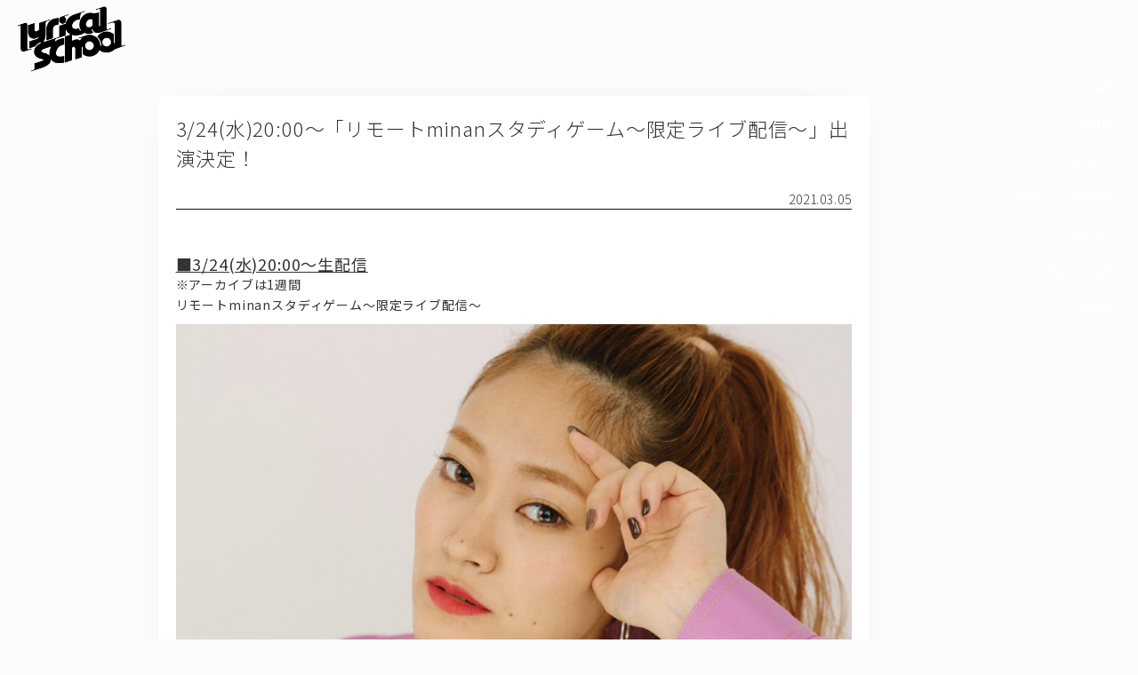

--- FILE ---
content_type: text/html; charset=UTF-8
request_url: http://lyricalschool.com/8574/
body_size: 28537
content:




<html xmlns="http://www.w3.org/1999/xhtml"
  xmlns:og="http://ogp.me/ns#"
  xmlns:fb="http://www.facebook.com/2008/fbml">

<head>

  <meta http-equiv="Content-Type" content="text/html; charset=UTF-8" />
  <meta http-equiv="Content-Language" content="ja" />
  <meta name="robots" content="all" />
  <title>3/24(水)20:00〜「リモートminanスタディゲーム～限定ライブ配信～」出演決定！  :  lyrical school official web site (リリカルスクール)</title>
  <meta name="keywords" content="lyricalschool,guidebook,リリカルスクール,リリスク" />
  <meta name="description" content="■3/24(水)20:00～生配信※アーカイブは1週間リモートminanスタディゲーム～限定ライブ配信～出演minan(lyrical school)バッファロー吾郎Ａせきしろ鬼ヶ島アイアム野田しずる村上※敬称略Tigetにて配信チケット￥1,300販売開始https://tiget.net/events/123651" />

  <meta http-equiv="Content-Style-Type" content="text/css" />
  <meta http-equiv="Content-Script-Type" content="text/javascript" />
  <meta http-equiv="imagetoolbar" content="no" />
  <link rel="shortcut icon" href="http://lyricalschool.com/ex/img/fav.ico" type="image/x-icon" />
  <link rel="apple-touch-icon" href="http://lyricalschool.com/wp/wp-content/uploads/1c8733767cbe714365d78e37f064fcbb.png" />


  <meta property="og:title" content="3/24(水)20:00〜「リモートminanスタディゲーム～限定ライブ配信～」出演決定！  :  lyrical school official web site (リリカルスクール)">
  <meta property="og:type" content="website" />
  <meta property="og:url" content="http://lyricalschool.com/8574/" />
  <meta property="og:image" content="http://lyricalschool.com/wp/wp-content/uploads/89e3e436ac7581ca3feadbbb7106571b.png" />
  <meta property="og:site_name" content="3/24(水)20:00〜「リモートminanスタディゲーム～限定ライブ配信～」出演決定！  :  lyrical school official web site (リリカルスクール)" />
  <meta property="og:description" content='■3/24(水)20:00～生配信※アーカイブは1週間リモートminanスタディゲーム～限定ライブ配信～出演minan(lyrical school)バッファロー吾郎Ａせきしろ鬼ヶ島アイアム野田しずる村上※敬称略Tigetにて配信チケット￥1,300販売開始https://tiget.net/events/123651' />

  <meta name="twitter:card" content="summary_large_image">
  <meta name="twitter:site" content="lyri_sch">
  <meta name="twitter:creator" content="">
  <meta name="twitter:title" content="3/24(水)20:00〜「リモートminanスタディゲーム～限定ライブ配信～」出演決定！  :  lyrical school official web site (リリカルスクール)">
  <meta name="twitter:description" content='■3/24(水)20:00～生配信※アーカイブは1週間リモートminanスタディゲーム～限定ライブ配信～出演minan(lyrical school)バッファロー吾郎Ａせきしろ鬼ヶ島アイアム野田しずる村上※敬称略Tigetにて配信チケット￥1,300販売開始https://tiget.net/events/123651'>
  <meta name="twitter:image" content="http://lyricalschool.com/wp/wp-content/uploads/89e3e436ac7581ca3feadbbb7106571b.png">
  <meta name="twitter:url" content="http://lyricalschool.com/8574/" />



  <meta name='robots' content='max-image-preview:large' />
<link rel='dns-prefetch' href='//maxcdn.bootstrapcdn.com' />
<script type="text/javascript">
window._wpemojiSettings = {"baseUrl":"https:\/\/s.w.org\/images\/core\/emoji\/14.0.0\/72x72\/","ext":".png","svgUrl":"https:\/\/s.w.org\/images\/core\/emoji\/14.0.0\/svg\/","svgExt":".svg","source":{"concatemoji":"http:\/\/lyricalschool.com\/wp\/wp-includes\/js\/wp-emoji-release.min.js?ver=6.1.9"}};
/*! This file is auto-generated */
!function(e,a,t){var n,r,o,i=a.createElement("canvas"),p=i.getContext&&i.getContext("2d");function s(e,t){var a=String.fromCharCode,e=(p.clearRect(0,0,i.width,i.height),p.fillText(a.apply(this,e),0,0),i.toDataURL());return p.clearRect(0,0,i.width,i.height),p.fillText(a.apply(this,t),0,0),e===i.toDataURL()}function c(e){var t=a.createElement("script");t.src=e,t.defer=t.type="text/javascript",a.getElementsByTagName("head")[0].appendChild(t)}for(o=Array("flag","emoji"),t.supports={everything:!0,everythingExceptFlag:!0},r=0;r<o.length;r++)t.supports[o[r]]=function(e){if(p&&p.fillText)switch(p.textBaseline="top",p.font="600 32px Arial",e){case"flag":return s([127987,65039,8205,9895,65039],[127987,65039,8203,9895,65039])?!1:!s([55356,56826,55356,56819],[55356,56826,8203,55356,56819])&&!s([55356,57332,56128,56423,56128,56418,56128,56421,56128,56430,56128,56423,56128,56447],[55356,57332,8203,56128,56423,8203,56128,56418,8203,56128,56421,8203,56128,56430,8203,56128,56423,8203,56128,56447]);case"emoji":return!s([129777,127995,8205,129778,127999],[129777,127995,8203,129778,127999])}return!1}(o[r]),t.supports.everything=t.supports.everything&&t.supports[o[r]],"flag"!==o[r]&&(t.supports.everythingExceptFlag=t.supports.everythingExceptFlag&&t.supports[o[r]]);t.supports.everythingExceptFlag=t.supports.everythingExceptFlag&&!t.supports.flag,t.DOMReady=!1,t.readyCallback=function(){t.DOMReady=!0},t.supports.everything||(n=function(){t.readyCallback()},a.addEventListener?(a.addEventListener("DOMContentLoaded",n,!1),e.addEventListener("load",n,!1)):(e.attachEvent("onload",n),a.attachEvent("onreadystatechange",function(){"complete"===a.readyState&&t.readyCallback()})),(e=t.source||{}).concatemoji?c(e.concatemoji):e.wpemoji&&e.twemoji&&(c(e.twemoji),c(e.wpemoji)))}(window,document,window._wpemojiSettings);
</script>
<style type="text/css">
img.wp-smiley,
img.emoji {
	display: inline !important;
	border: none !important;
	box-shadow: none !important;
	height: 1em !important;
	width: 1em !important;
	margin: 0 0.07em !important;
	vertical-align: -0.1em !important;
	background: none !important;
	padding: 0 !important;
}
</style>
	<link rel='stylesheet' id='sbr_styles-css' href='http://lyricalschool.com/wp/wp-content/plugins/reviews-feed/assets/css/sbr-styles.css?ver=1.1.1' type='text/css' media='all' />
<link rel='stylesheet' id='sbi_styles-css' href='http://lyricalschool.com/wp/wp-content/plugins/instagram-feed/css/sbi-styles.min.css?ver=6.9.1' type='text/css' media='all' />
<link rel='stylesheet' id='wp-block-library-css' href='http://lyricalschool.com/wp/wp-includes/css/dist/block-library/style.min.css?ver=6.1.9' type='text/css' media='all' />
<link rel='stylesheet' id='classic-theme-styles-css' href='http://lyricalschool.com/wp/wp-includes/css/classic-themes.min.css?ver=1' type='text/css' media='all' />
<style id='global-styles-inline-css' type='text/css'>
body{--wp--preset--color--black: #000000;--wp--preset--color--cyan-bluish-gray: #abb8c3;--wp--preset--color--white: #ffffff;--wp--preset--color--pale-pink: #f78da7;--wp--preset--color--vivid-red: #cf2e2e;--wp--preset--color--luminous-vivid-orange: #ff6900;--wp--preset--color--luminous-vivid-amber: #fcb900;--wp--preset--color--light-green-cyan: #7bdcb5;--wp--preset--color--vivid-green-cyan: #00d084;--wp--preset--color--pale-cyan-blue: #8ed1fc;--wp--preset--color--vivid-cyan-blue: #0693e3;--wp--preset--color--vivid-purple: #9b51e0;--wp--preset--gradient--vivid-cyan-blue-to-vivid-purple: linear-gradient(135deg,rgba(6,147,227,1) 0%,rgb(155,81,224) 100%);--wp--preset--gradient--light-green-cyan-to-vivid-green-cyan: linear-gradient(135deg,rgb(122,220,180) 0%,rgb(0,208,130) 100%);--wp--preset--gradient--luminous-vivid-amber-to-luminous-vivid-orange: linear-gradient(135deg,rgba(252,185,0,1) 0%,rgba(255,105,0,1) 100%);--wp--preset--gradient--luminous-vivid-orange-to-vivid-red: linear-gradient(135deg,rgba(255,105,0,1) 0%,rgb(207,46,46) 100%);--wp--preset--gradient--very-light-gray-to-cyan-bluish-gray: linear-gradient(135deg,rgb(238,238,238) 0%,rgb(169,184,195) 100%);--wp--preset--gradient--cool-to-warm-spectrum: linear-gradient(135deg,rgb(74,234,220) 0%,rgb(151,120,209) 20%,rgb(207,42,186) 40%,rgb(238,44,130) 60%,rgb(251,105,98) 80%,rgb(254,248,76) 100%);--wp--preset--gradient--blush-light-purple: linear-gradient(135deg,rgb(255,206,236) 0%,rgb(152,150,240) 100%);--wp--preset--gradient--blush-bordeaux: linear-gradient(135deg,rgb(254,205,165) 0%,rgb(254,45,45) 50%,rgb(107,0,62) 100%);--wp--preset--gradient--luminous-dusk: linear-gradient(135deg,rgb(255,203,112) 0%,rgb(199,81,192) 50%,rgb(65,88,208) 100%);--wp--preset--gradient--pale-ocean: linear-gradient(135deg,rgb(255,245,203) 0%,rgb(182,227,212) 50%,rgb(51,167,181) 100%);--wp--preset--gradient--electric-grass: linear-gradient(135deg,rgb(202,248,128) 0%,rgb(113,206,126) 100%);--wp--preset--gradient--midnight: linear-gradient(135deg,rgb(2,3,129) 0%,rgb(40,116,252) 100%);--wp--preset--duotone--dark-grayscale: url('#wp-duotone-dark-grayscale');--wp--preset--duotone--grayscale: url('#wp-duotone-grayscale');--wp--preset--duotone--purple-yellow: url('#wp-duotone-purple-yellow');--wp--preset--duotone--blue-red: url('#wp-duotone-blue-red');--wp--preset--duotone--midnight: url('#wp-duotone-midnight');--wp--preset--duotone--magenta-yellow: url('#wp-duotone-magenta-yellow');--wp--preset--duotone--purple-green: url('#wp-duotone-purple-green');--wp--preset--duotone--blue-orange: url('#wp-duotone-blue-orange');--wp--preset--font-size--small: 13px;--wp--preset--font-size--medium: 20px;--wp--preset--font-size--large: 36px;--wp--preset--font-size--x-large: 42px;--wp--preset--spacing--20: 0.44rem;--wp--preset--spacing--30: 0.67rem;--wp--preset--spacing--40: 1rem;--wp--preset--spacing--50: 1.5rem;--wp--preset--spacing--60: 2.25rem;--wp--preset--spacing--70: 3.38rem;--wp--preset--spacing--80: 5.06rem;}:where(.is-layout-flex){gap: 0.5em;}body .is-layout-flow > .alignleft{float: left;margin-inline-start: 0;margin-inline-end: 2em;}body .is-layout-flow > .alignright{float: right;margin-inline-start: 2em;margin-inline-end: 0;}body .is-layout-flow > .aligncenter{margin-left: auto !important;margin-right: auto !important;}body .is-layout-constrained > .alignleft{float: left;margin-inline-start: 0;margin-inline-end: 2em;}body .is-layout-constrained > .alignright{float: right;margin-inline-start: 2em;margin-inline-end: 0;}body .is-layout-constrained > .aligncenter{margin-left: auto !important;margin-right: auto !important;}body .is-layout-constrained > :where(:not(.alignleft):not(.alignright):not(.alignfull)){max-width: var(--wp--style--global--content-size);margin-left: auto !important;margin-right: auto !important;}body .is-layout-constrained > .alignwide{max-width: var(--wp--style--global--wide-size);}body .is-layout-flex{display: flex;}body .is-layout-flex{flex-wrap: wrap;align-items: center;}body .is-layout-flex > *{margin: 0;}:where(.wp-block-columns.is-layout-flex){gap: 2em;}.has-black-color{color: var(--wp--preset--color--black) !important;}.has-cyan-bluish-gray-color{color: var(--wp--preset--color--cyan-bluish-gray) !important;}.has-white-color{color: var(--wp--preset--color--white) !important;}.has-pale-pink-color{color: var(--wp--preset--color--pale-pink) !important;}.has-vivid-red-color{color: var(--wp--preset--color--vivid-red) !important;}.has-luminous-vivid-orange-color{color: var(--wp--preset--color--luminous-vivid-orange) !important;}.has-luminous-vivid-amber-color{color: var(--wp--preset--color--luminous-vivid-amber) !important;}.has-light-green-cyan-color{color: var(--wp--preset--color--light-green-cyan) !important;}.has-vivid-green-cyan-color{color: var(--wp--preset--color--vivid-green-cyan) !important;}.has-pale-cyan-blue-color{color: var(--wp--preset--color--pale-cyan-blue) !important;}.has-vivid-cyan-blue-color{color: var(--wp--preset--color--vivid-cyan-blue) !important;}.has-vivid-purple-color{color: var(--wp--preset--color--vivid-purple) !important;}.has-black-background-color{background-color: var(--wp--preset--color--black) !important;}.has-cyan-bluish-gray-background-color{background-color: var(--wp--preset--color--cyan-bluish-gray) !important;}.has-white-background-color{background-color: var(--wp--preset--color--white) !important;}.has-pale-pink-background-color{background-color: var(--wp--preset--color--pale-pink) !important;}.has-vivid-red-background-color{background-color: var(--wp--preset--color--vivid-red) !important;}.has-luminous-vivid-orange-background-color{background-color: var(--wp--preset--color--luminous-vivid-orange) !important;}.has-luminous-vivid-amber-background-color{background-color: var(--wp--preset--color--luminous-vivid-amber) !important;}.has-light-green-cyan-background-color{background-color: var(--wp--preset--color--light-green-cyan) !important;}.has-vivid-green-cyan-background-color{background-color: var(--wp--preset--color--vivid-green-cyan) !important;}.has-pale-cyan-blue-background-color{background-color: var(--wp--preset--color--pale-cyan-blue) !important;}.has-vivid-cyan-blue-background-color{background-color: var(--wp--preset--color--vivid-cyan-blue) !important;}.has-vivid-purple-background-color{background-color: var(--wp--preset--color--vivid-purple) !important;}.has-black-border-color{border-color: var(--wp--preset--color--black) !important;}.has-cyan-bluish-gray-border-color{border-color: var(--wp--preset--color--cyan-bluish-gray) !important;}.has-white-border-color{border-color: var(--wp--preset--color--white) !important;}.has-pale-pink-border-color{border-color: var(--wp--preset--color--pale-pink) !important;}.has-vivid-red-border-color{border-color: var(--wp--preset--color--vivid-red) !important;}.has-luminous-vivid-orange-border-color{border-color: var(--wp--preset--color--luminous-vivid-orange) !important;}.has-luminous-vivid-amber-border-color{border-color: var(--wp--preset--color--luminous-vivid-amber) !important;}.has-light-green-cyan-border-color{border-color: var(--wp--preset--color--light-green-cyan) !important;}.has-vivid-green-cyan-border-color{border-color: var(--wp--preset--color--vivid-green-cyan) !important;}.has-pale-cyan-blue-border-color{border-color: var(--wp--preset--color--pale-cyan-blue) !important;}.has-vivid-cyan-blue-border-color{border-color: var(--wp--preset--color--vivid-cyan-blue) !important;}.has-vivid-purple-border-color{border-color: var(--wp--preset--color--vivid-purple) !important;}.has-vivid-cyan-blue-to-vivid-purple-gradient-background{background: var(--wp--preset--gradient--vivid-cyan-blue-to-vivid-purple) !important;}.has-light-green-cyan-to-vivid-green-cyan-gradient-background{background: var(--wp--preset--gradient--light-green-cyan-to-vivid-green-cyan) !important;}.has-luminous-vivid-amber-to-luminous-vivid-orange-gradient-background{background: var(--wp--preset--gradient--luminous-vivid-amber-to-luminous-vivid-orange) !important;}.has-luminous-vivid-orange-to-vivid-red-gradient-background{background: var(--wp--preset--gradient--luminous-vivid-orange-to-vivid-red) !important;}.has-very-light-gray-to-cyan-bluish-gray-gradient-background{background: var(--wp--preset--gradient--very-light-gray-to-cyan-bluish-gray) !important;}.has-cool-to-warm-spectrum-gradient-background{background: var(--wp--preset--gradient--cool-to-warm-spectrum) !important;}.has-blush-light-purple-gradient-background{background: var(--wp--preset--gradient--blush-light-purple) !important;}.has-blush-bordeaux-gradient-background{background: var(--wp--preset--gradient--blush-bordeaux) !important;}.has-luminous-dusk-gradient-background{background: var(--wp--preset--gradient--luminous-dusk) !important;}.has-pale-ocean-gradient-background{background: var(--wp--preset--gradient--pale-ocean) !important;}.has-electric-grass-gradient-background{background: var(--wp--preset--gradient--electric-grass) !important;}.has-midnight-gradient-background{background: var(--wp--preset--gradient--midnight) !important;}.has-small-font-size{font-size: var(--wp--preset--font-size--small) !important;}.has-medium-font-size{font-size: var(--wp--preset--font-size--medium) !important;}.has-large-font-size{font-size: var(--wp--preset--font-size--large) !important;}.has-x-large-font-size{font-size: var(--wp--preset--font-size--x-large) !important;}
.wp-block-navigation a:where(:not(.wp-element-button)){color: inherit;}
:where(.wp-block-columns.is-layout-flex){gap: 2em;}
.wp-block-pullquote{font-size: 1.5em;line-height: 1.6;}
</style>
<link rel='stylesheet' id='contact-form-7-css' href='http://lyricalschool.com/wp/wp-content/plugins/contact-form-7/includes/css/styles.css?ver=5.7.3' type='text/css' media='all' />
<link rel='stylesheet' id='ctf_styles-css' href='http://lyricalschool.com/wp/wp-content/plugins/custom-twitter-feeds-pro/css/ctf-styles.min.css?ver=2.4.6' type='text/css' media='all' />
<link rel='stylesheet' id='cff-css' href='http://lyricalschool.com/wp/wp-content/plugins/custom-facebook-feed/assets/css/cff-style.min.css?ver=4.2.2' type='text/css' media='all' />
<link rel='stylesheet' id='sb-font-awesome-css' href='https://maxcdn.bootstrapcdn.com/font-awesome/4.7.0/css/font-awesome.min.css' type='text/css' media='all' />
<script type='text/javascript' src='http://lyricalschool.com/wp/wp-includes/js/jquery/jquery.min.js?ver=3.6.1' id='jquery-core-js'></script>
<script type='text/javascript' src='http://lyricalschool.com/wp/wp-includes/js/jquery/jquery-migrate.min.js?ver=3.3.2' id='jquery-migrate-js'></script>
<link rel="https://api.w.org/" href="http://lyricalschool.com/wp-json/" /><link rel="alternate" type="application/json" href="http://lyricalschool.com/wp-json/wp/v2/posts/8574" /><link rel="EditURI" type="application/rsd+xml" title="RSD" href="http://lyricalschool.com/wp/xmlrpc.php?rsd" />
<link rel="wlwmanifest" type="application/wlwmanifest+xml" href="http://lyricalschool.com/wp/wp-includes/wlwmanifest.xml" />
<meta name="generator" content="WordPress 6.1.9" />
<link rel="canonical" href="http://lyricalschool.com/8574/" />
<link rel='shortlink' href='http://lyricalschool.com/?p=8574' />
<link rel="alternate" type="application/json+oembed" href="http://lyricalschool.com/wp-json/oembed/1.0/embed?url=http%3A%2F%2Flyricalschool.com%2F8574%2F" />
<link rel="alternate" type="text/xml+oembed" href="http://lyricalschool.com/wp-json/oembed/1.0/embed?url=http%3A%2F%2Flyricalschool.com%2F8574%2F&#038;format=xml" />
<!-- 
			Plugin: Super Simple Google Analytics 
	Plugin URL: Super Simple Google Analytics


	-->

<script type="text/javascript">
		window.google_analytics_uacct = "UA-34241252-1";
	</script>

<script type="text/javascript">
	  var _gaq = _gaq || [];
	  _gaq.push(['_setAccount', 'UA-34241252-1']);
	  _gaq.push(['_trackPageview']);
	
	  (function() {
		var ga = document.createElement('script'); ga.type = 'text/javascript'; ga.async = true;
		ga.src = ('https:' == document.location.protocol ? 'https://ssl' : 'http://www') + '.google-analytics.com/ga.js';
		var s = document.getElementsByTagName('script')[0]; s.parentNode.insertBefore(ga, s);
	  })();
	</script>
  <link rel="stylesheet" href="http://lyricalschool.com/wp/wp-content/themes/offi/html5reset-1.6.1.css" type="text/css" />
  <link rel="stylesheet" href="http://lyricalschool.com/wp/wp-content/themes/offi/css/font-awesome.min.css" type="text/css" />
  <link rel="stylesheet" href="http://lyricalschool.com/wp/wp-content/themes/offi/style.css?a=21" type="text/css" />

    <meta name="viewport" content="width=390">

  <script src="https://ajax.googleapis.com/ajax/libs/jquery/1.12.4/jquery.min.js"></script>
  <script src="http://lyricalschool.com/wp/wp-content/themes/offi/jquery.flexslider.js"></script>
  <script src="http://lyricalschool.com/wp/wp-content/themes/offi/masonry.pkgd.min.js"></script>




  <script>
    jQuery.noConflict();
    var $ = jQuery;


    $(function($) {

      $(".cur_ac_opener").on("click", function() {
        $(".cur_ac").slideToggle();
        $(".cur_ac_opener span").toggle();
      });


      $('.rps_wrapper').masonry({
        // options
        itemSelector: '.rps_box'
      });




      $(window).load(function() {

        $('.flexslider').flexslider({
          animation: "slide",
          slideshowSpeed: "6000",
          directionNav: false

        });

        $("body").addClass("loaded");
        rszd();

      });


      $(window).resize(function() {
        rszd();
      });
      rszd();
      setInterval(rszd, 500)



    });


    function rszd() {



      $('.rps_wrapper').masonry({
        // options
        itemSelector: '.rps_box'
      });


      $(".e16").each(function() {
        $(this).css("height", $(this).width() / 16 * 9);
      });

      $(".e11").each(function() {
        $(this).css("height", $(this).width());
      });


      $('.gcal').contents().find('head').append('<link href="http://lyricalschool.com/wp/wp-content/themes/offi/style.css" rel="stylesheet" type="text/css" media="all" />');



    }
  </script>






</head>

<body>


  <div class="wrapper">
    <div class="f100">

      <div class="header">

        <div class="header_top">
          <h1><a href="/" class="logo"><img src="http://lyricalschool.com/wp/wp-content/uploads/f2da39ad74b301d1754ef60133302a31.png" title="lyricalschool"></a></h1>


          
        </div>





        


      </div>


<div class="a_list"  >

            <div class="singlearea card cf" href="http://lyricalschool.com/8574/">


        <h1 class="sa_title">3/24(水)20:00〜「リモートminanスタディゲーム～限定ライブ配信～」出演決定！</h1>
        <div class="sa_date">2021.03.05</div>



        <div class="sa_content"><div><u><span style="font-size: large;">■3/24(水)20:00～生配信</span></u></div>
<div>
<div>※アーカイブは1週間<br />
リモートminanスタディゲーム～限定ライブ配信～</div>
<div></div>
<div><img decoding="async" class="aligncenter size-medium wp-image-8566" src="http://lyricalschool.comwp-content/uploads/7b8b63220d558051879da8cd2e990377-1000x1000.jpg" alt="" width="1000" height="1000" srcset="http://lyricalschool.com/wp/wp-content/uploads/7b8b63220d558051879da8cd2e990377-1000x1000.jpg 1000w, http://lyricalschool.com/wp/wp-content/uploads/7b8b63220d558051879da8cd2e990377-500x500.jpg 500w, http://lyricalschool.com/wp/wp-content/uploads/7b8b63220d558051879da8cd2e990377-768x768.jpg 768w, http://lyricalschool.com/wp/wp-content/uploads/7b8b63220d558051879da8cd2e990377-2000x2000.jpg 2000w" sizes="(max-width: 1000px) 100vw, 1000px" /><br />
出演<br />
minan(lyrical school)<br />
バッファロー吾郎Ａ<br />
せきしろ<br />
鬼ヶ島アイアム野田<br />
しずる村上</div>
<div>
<p>※敬称略</p>
<p>Tigetにて配信チケット￥1,300販売開始<br />
<a title="https://tiget.net/events/123651" href="https://tiget.net/events/123651" target="_blank" rel="noopener noreferrer">https://tiget.net/events/123651</a></p>
</div>
</div>
</div>


</div>

        <div class="navPage">
        <div class="prev"></div>
        <div class="next"></div>
    </div>

<!--end of .navPage-->
 
</div>


</div>
</div>
<div class="footer">


<div class="header_bottom">

<a href="/">HOME</a>
<a href="/category/news/">NEWS</a>
<a href="/profile/">PROFILE</a>
<a href="/category/schedule/">SCHEDULE</a>
<a href="/discography/">DISCOGRAPHY</a>
<a href="https://lyricalsch.base.shop/" target="_blank">GOODS</a>
<a href="http://fan.pia.jp/lshc/" target="_blank">FAN CLUB</a>
<a href="https://t.pia.jp/pia/artist/artists.do?artistsCd=B9260113" target="_blank">TICKET</a>

</div>

<div class="footer_nav po sp">
    <div class="footer_nav_inner">
        <a href="/category/news/">NEWS</a>
        <a href="/profile/">PROFILE</a>
        <a href="/category/schedule/">SCHEDULE</a>
        <a href="/category/schedule/">TICKET</a>
    </div>
</div>


<div class="snsx snss snss_white">
<a href="https://twitter.com/lyri_sch" target="_blank"><i class="fa fa-twitter"></i></a>
<a href="https://www.instagram.com/lyricalschool/" target="_blank"><i class="fa fa-instagram"></i></a>
<a href="https://page.line.me/?accountId=495fbftn" target="_blank"><i class="line"></i></a>
<a href="https://www.youtube.com/results?search_query=lyrical+school" target="_blank"><i class="youtube"></i></a>

</div>


Copyright© lyrical school official web site (リリカルスクール) All Rights Reserved.
</div>

<div class="sidenav pc">
    <a href="/category/news/">NEWS</a>
    <a href="/profile/">PROFILE</a>
    <a href="/category/schedule/">SCHEDULE</a>
    <a href="/discography/">DISCOGRAPHY</a>
    <a href="https://lyricalsch.base.shop/" target="_blank">GOODS</a>
    <a href="http://fan.pia.jp/lshc/" target="_blank">FAN CLUB</a>
    <a href="https://t.pia.jp/pia/artist/artists.do?artistsCd=B9260113" target="_blank">TICKET</a>
</div>

<button id="globalnav_ex" class="globalnav_ex sp" type="button" aria-expand="false">
    <figure class="globalnav_ex_bar"></figure>
    <figure class="globalnav_ex_bar"></figure>
    <figure class="globalnav_ex_bar"></figure>
</button>

<div id="globalnav" class="globalnav sp" aria-hidden="true">
    <div class="globalnav_inner">
        <div class="globalnav_link">
            <a href="/category/news/">NEWS</a>
            <a href="/profile/">PROFILE</a>
            <a href="/category/schedule/">SCHEDULE</a>
            <a href="/discography/">DISCOGRAPHY</a>
            <a href="https://lyricalsch.base.shop/" target="_blank">GOODS</a>
            <a href="http://fan.pia.jp/lshc/" target="_blank">FAN CLUB</a>
            <a href="https://t.pia.jp/pia/artist/artists.do?artistsCd=B9260113" target="_blank">TICKET</a>
        </div>
        <div class="snss snss_white">
            <a href="https://twitter.com/lyri_sch" target="_blank"><i class="fa fa-twitter"></i></a>
            <a href="https://www.instagram.com/lyricalschool/" target="_blank"><i class="fa fa-instagram"></i></a>
            <a class="line" href="https://page.line.me/?accountId=495fbftn" target="_blank"></a>
            <a class="youtube" href="https://www.youtube.com/results?search_query=lyrical+school" target="_blank"></a>
        </div>
        <div class="globalnav_button">
            <a class="card card_hc cf po" target="_blank" href="https://fan.pia.jp/lshc/"><img src="http://lyricalschool.com/wp/wp-content/themes/offi/images/lshc.png" class="hc-logo"/></a>
            <a class="card card_bl cf cardbutton4 po" href="/contact-form/">問い合わせ, 取材,出演依頼</a>
            <a class="card cf cardbutton4 po" target="_blank" href="https://lyricalsch.base.shop/">lyrical school official web shop</a>
        </div>
    </div>
</div>

<!-- Custom Facebook Feed JS -->
<script type="text/javascript">var cffajaxurl = "http://lyricalschool.com/wp/wp-admin/admin-ajax.php";
var cfflinkhashtags = "true";
</script>
<!-- YouTube Feed JS -->
<script type="text/javascript">

</script>
<!-- Instagram Feed JS -->
<script type="text/javascript">
var sbiajaxurl = "http://lyricalschool.com/wp/wp-admin/admin-ajax.php";
</script>
<script type='text/javascript' src='http://lyricalschool.com/wp/wp-content/plugins/contact-form-7/includes/swv/js/index.js?ver=5.7.3' id='swv-js'></script>
<script type='text/javascript' id='contact-form-7-js-extra'>
/* <![CDATA[ */
var wpcf7 = {"api":{"root":"http:\/\/lyricalschool.com\/wp-json\/","namespace":"contact-form-7\/v1"},"cached":"1"};
/* ]]> */
</script>
<script type='text/javascript' src='http://lyricalschool.com/wp/wp-content/plugins/contact-form-7/includes/js/index.js?ver=5.7.3' id='contact-form-7-js'></script>
<script type='text/javascript' src='http://lyricalschool.com/wp/wp-content/plugins/custom-facebook-feed/assets/js/cff-scripts.min.js?ver=4.2.2' id='cffscripts-js'></script>

<script>
const btn = document.getElementById('globalnav_ex');
const menu = document.getElementById('globalnav');
btn.addEventListener('click', () => {
    let menuState = JSON.parse(btn.getAttribute('aria-expand'));
    btn.setAttribute('aria-expand', !menuState);
    menu.setAttribute('aria-hidden', menuState);
});
</script>
</body>
</html>